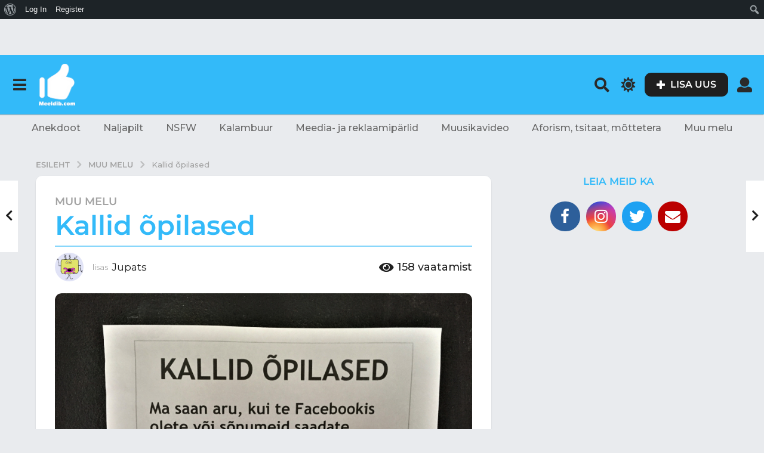

--- FILE ---
content_type: text/html; charset=utf-8
request_url: https://www.google.com/recaptcha/api2/aframe
body_size: 259
content:
<!DOCTYPE HTML><html><head><meta http-equiv="content-type" content="text/html; charset=UTF-8"></head><body><script nonce="TrgPvQMBnf-kO97GEB-L7w">/** Anti-fraud and anti-abuse applications only. See google.com/recaptcha */ try{var clients={'sodar':'https://pagead2.googlesyndication.com/pagead/sodar?'};window.addEventListener("message",function(a){try{if(a.source===window.parent){var b=JSON.parse(a.data);var c=clients[b['id']];if(c){var d=document.createElement('img');d.src=c+b['params']+'&rc='+(localStorage.getItem("rc::a")?sessionStorage.getItem("rc::b"):"");window.document.body.appendChild(d);sessionStorage.setItem("rc::e",parseInt(sessionStorage.getItem("rc::e")||0)+1);localStorage.setItem("rc::h",'1768900426141');}}}catch(b){}});window.parent.postMessage("_grecaptcha_ready", "*");}catch(b){}</script></body></html>

--- FILE ---
content_type: image/svg+xml
request_url: https://meeldib.com/wp-content/plugins/boombox-theme-extensions/boombox-reactions/svg/laughcry.svg
body_size: 1095
content:
<?xml version="1.0" encoding="utf-8"?>
<!-- Generator: Adobe Illustrator 19.2.1, SVG Export Plug-In . SVG Version: 6.00 Build 0)  -->
<svg version="1.1" id="Layer_1" xmlns="http://www.w3.org/2000/svg" xmlns:xlink="http://www.w3.org/1999/xlink" x="0px" y="0px"
	 viewBox="0 0 52 52" style="enable-background:new 0 0 52 52;" xml:space="preserve">
<style type="text/css">
	.st0{fill:#E7A442;}
	.st1{fill:#51B6F4;}
	.st2{fill:#FFFFFF;}
</style>
<g>
	<g>
		<path d="M12.1,16.5c0,0,1.3-0.1,3.1,0.1c1.9,0.2,3.6,0.5,3.9,0.5l0,0l0,0l0,0l0,0c0,0,0,0-0.1-0.1c0.1,0.1,0.1,0.1,0.1,0.1
			s-0.8-2.8-2.1-3.6c-1.9-1.7-5-3.2-5.7-3.2s2.9,2.1,2.9,2.1s0.8,0.6,2,1.7c-2.1-1.3-5.8-1.2-6.4-0.9c-0.7,0.3,2.8,1.2,2.8,1.2
			s0.6,0.1,1.6,0.5c-2.1-0.2-4.6,0.8-5,1.2C8.5,16.7,12.1,16.5,12.1,16.5z M33.8,17.5L33.8,17.5c0.2,0,2-0.3,3.9-0.5
			c1.8-0.2,3.1-0.1,3.1-0.1s3.6,0.1,3-0.4c-0.5-0.4-2.9-1.4-5-1.2c1-0.3,1.6-0.5,1.6-0.5s3.5-0.9,2.8-1.2c-0.6-0.3-4.4-0.4-6.4,0.9
			c1.2-1.1,2-1.7,2-1.7s3.6-2.1,2.9-2.1c-0.7,0-3.8,1.4-5.7,3.2C35.4,14.4,33.7,17.5,33.8,17.5L33.8,17.5
			C33.8,17.5,33.8,17.5,33.8,17.5C33.9,17.5,33.8,17.5,33.8,17.5L33.8,17.5z M27.3,25C5.6,24.6,7.6,16.2,7.1,30.6
			c-0.3,9.1,9.2,16.5,20,16.5s18.3-7.6,19.1-16.6C47.5,16.6,45.8,25.4,27.3,25z"/>
	</g>
</g>
<path class="st0" d="M28.4,31.2c-7.1-0.7-13.8,1.9-14.9,5.6c-1.1,3.8,3.7,7.4,10.8,8c7.1,0.7,13.8-1.9,14.9-5.6
	C40.4,35.5,35.6,31.9,28.4,31.2z"/>
<path class="st1" d="M9.6,31c2.9-2.7,4.6-6.6,5.6-10.3c0.2-0.6-0.3-1.1-0.9-1c-2.3,0.4-6.9,1.5-10.1,3.8c-0.6,0.4-1.3,0.9-1.6,1.6
	c-1,1.7-0.8,3.9,0.6,5.5c1.5,1.6,4.5,2.1,6.3,0.6C9.5,31.2,9.5,31.1,9.6,31z"/>
<path class="st2" d="M7.8,23.2c-1.3,0.5-2.4,0.8-4,2.6c-1.4,1.5-0.8,2.9-0.5,3.1s1.1,0.7,2.1-0.2c0.5-0.4,0.6-1.6,1.1-2.6
	c1.6-2.9,4.5-2.3,4.5-3C10.8,22.2,8.9,22.8,7.8,23.2z"/>
<path class="st1" d="M8.3,18.6c0.6,0.2,1.3,0.3,1.9,0.4c1.6,0.1,3.3-0.2,4.9-0.6c0.3-0.1,0.4-0.5,0.2-0.7c-0.8-0.9-1.7-1.9-2.7-2.6
	c-0.8-0.6-2.3-1.8-3.4-1.6c-1.1,0-2.2,0.8-2.5,1.9C6.5,16.1,6.6,17,7,17.6C7.2,18.1,7.7,18.4,8.3,18.6z"/>
<path class="st2" d="M11.6,15.4c-0.6-0.5-1.1-1-2.5-1.2C8,14,7.5,14.7,7.5,14.9s0,0.8,0.7,1c0.3,0.1,1-0.2,1.6-0.2
	c1.9-0.1,2.5,1.6,2.8,1.3C13,16.6,12.2,15.8,11.6,15.4z"/>
<path class="st1" d="M42.9,31.1c-0.5-0.5-1-1.1-1.4-1.6c-0.8-1-1.4-2-2-3.2c-0.9-1.8-1.6-3.7-2.2-5.6c-0.2-0.6,0.3-1.1,0.9-1
	c2.3,0.4,6.9,1.5,10.1,3.8c2.3,1.7,3.1,4.9,1,7.1c-1.4,1.5-3.5,1.9-5.3,1.1C43.6,31.6,43.2,31.4,42.9,31.1z"/>
<path class="st2" d="M44.7,23.2c1.3,0.5,2.4,0.8,4,2.6c0.6,0.7,1.2,1.9,0.7,2.8s-1.6,0.7-2.3,0.1c-0.5-0.4-0.6-1.6-1.1-2.6
	c-1.6-2.9-4.5-2.3-4.5-3C41.7,22.2,43.6,22.8,44.7,23.2z"/>
<path class="st1" d="M44.2,18.6c-0.2,0.1-0.5,0.2-0.7,0.2c-2,0.3-4.1,0.1-6.1-0.4c-0.3-0.1-0.4-0.5-0.2-0.7c0.9-1,2.8-3,4.9-3.9
	c1.5-0.7,3.3-0.1,3.8,1.6C46.4,16.7,45.5,18.1,44.2,18.6z"/>
<path class="st2" d="M40.9,15.4c0.6-0.5,1.1-1,2.5-1.2c1.1-0.2,1.7,0.5,1.7,0.7s0,0.8-0.7,1c-0.3,0.1-1-0.2-1.6-0.2
	c-1.9-0.1-2.5,1.6-2.8,1.3C39.5,16.6,40.3,15.8,40.9,15.4z"/>
</svg>
